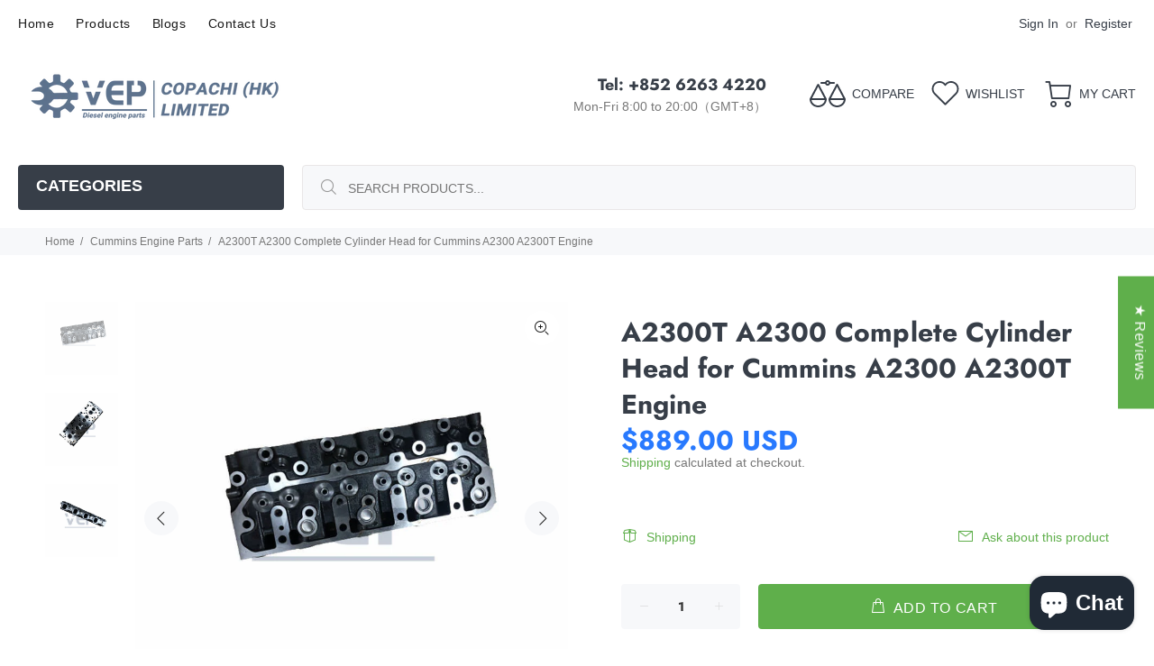

--- FILE ---
content_type: text/javascript; charset=utf-8
request_url: https://vepdiesel.com/products/a2300t-a2300-complete-cylinder-head-for-cummins.js
body_size: 570
content:
{"id":7673736462523,"title":"A2300T A2300 Complete Cylinder Head for Cummins A2300 A2300T Engine","handle":"a2300t-a2300-complete-cylinder-head-for-cummins","description":"\u003cli style=\"list-style: none;\"\u003e\u003cspan data-mce-fragment=\"1\"\u003e\u003cstrong\u003ePart Name:\u003c\/strong\u003e Cylinder Head\u003c\/span\u003e\u003c\/li\u003e\n\u003cli style=\"list-style: none;\"\u003e\u003cspan data-mce-fragment=\"1\"\u003e\u003cstrong\u003eEngine Model:\u003c\/strong\u003e  Cummins A2300 A2300T \u003c\/span\u003e\u003c\/li\u003e\n\u003cli style=\"list-style: none;\"\u003e\u003cspan data-mce-fragment=\"1\"\u003e\u003cstrong\u003eApplication:\u003c\/strong\u003e Cummins Engine Tractor Parts\u003c\/span\u003e\u003c\/li\u003e\n\u003cli style=\"list-style: none;\"\u003e\n\u003cstrong\u003eWarranty:\u003c\/strong\u003e\u003cspan\u003e \u003c\/span\u003e6 months \u003c\/li\u003e\n\u003cli style=\"list-style: none;\"\u003e\n\u003cstrong\u003eConditions:\u003c\/strong\u003e\u003cspan\u003e \u003c\/span\u003e\u003cspan data-mce-fragment=\"1\" mce-data-marked=\"1\"\u003eAftermarket New\u003c\/span\u003e\n\u003c\/li\u003e\n\u003cli style=\"list-style: none;\"\u003e\u003cspan data-mce-fragment=\"1\"\u003e\u003cstrong\u003eDelivery Time:\u003c\/strong\u003e 3-7 days\u003c\/span\u003e\u003c\/li\u003e\n\u003cli style=\"list-style: none;\"\u003e\n\u003cstrong\u003ePrepare Time:\u003cspan\u003e \u003c\/span\u003e\u003c\/strong\u003e2 days\u003c\/li\u003e\n\u003cli style=\"list-style: none;\"\u003e\n\u003cstrong\u003ePayment Method:\u003c\/strong\u003e\u003cspan\u003e \u003c\/span\u003eCredit Card, PayPal\u003c\/li\u003e\n\u003cli style=\"list-style: none;\"\u003e\n\u003cstrong\u003eShipping Method:\u003c\/strong\u003e\u003cspan\u003e \u003c\/span\u003eDHL, FedEx, UPS, TNT, USPS EMS, etc.\u003c\/li\u003e\n\u003cli style=\"list-style: none;\"\u003e\n\u003cstrong\u003eCountry of origin:\u003cspan\u003e \u003c\/span\u003e\u003c\/strong\u003eChina\u003c\/li\u003e\n\u003cli style=\"list-style: none;\"\u003e\n\u003cstrong\u003ePackages:\u003c\/strong\u003e\u003cspan\u003e Standard package for export\u003c\/span\u003e\n\u003c\/li\u003e\n\u003cli style=\"list-style: none;\"\u003e\u003cspan\u003e\u003cstrong\u003eAvailability:\u003c\/strong\u003e In stock\u003c\/span\u003e\u003c\/li\u003e","published_at":"2022-09-28T11:00:35+08:00","created_at":"2022-09-28T10:36:03+08:00","vendor":"VEP Diesel","type":"","tags":["4TNV88 Bare Cylinder Head"],"price":88900,"price_min":88900,"price_max":88900,"available":true,"price_varies":false,"compare_at_price":null,"compare_at_price_min":0,"compare_at_price_max":0,"compare_at_price_varies":false,"variants":[{"id":43486044192955,"title":"Default Title","option1":"Default Title","option2":null,"option3":null,"sku":"CP-CM-B60311","requires_shipping":true,"taxable":false,"featured_image":null,"available":true,"name":"A2300T A2300 Complete Cylinder Head for Cummins A2300 A2300T Engine","public_title":null,"options":["Default Title"],"price":88900,"weight":28000,"compare_at_price":null,"inventory_management":"shopify","barcode":"610822223299","requires_selling_plan":false,"selling_plan_allocations":[]}],"images":["\/\/cdn.shopify.com\/s\/files\/1\/0599\/0730\/9755\/products\/A2300TA2300CompleteCylinderHead_2.jpg?v=1664333919","\/\/cdn.shopify.com\/s\/files\/1\/0599\/0730\/9755\/products\/A2300TA2300CompleteCylinderHead_3.jpg?v=1664333920","\/\/cdn.shopify.com\/s\/files\/1\/0599\/0730\/9755\/products\/A2300TA2300CompleteCylinderHead.jpg?v=1664333919"],"featured_image":"\/\/cdn.shopify.com\/s\/files\/1\/0599\/0730\/9755\/products\/A2300TA2300CompleteCylinderHead_2.jpg?v=1664333919","options":[{"name":"Title","position":1,"values":["Default Title"]}],"url":"\/products\/a2300t-a2300-complete-cylinder-head-for-cummins","media":[{"alt":null,"id":25967009923259,"position":1,"preview_image":{"aspect_ratio":1.0,"height":800,"width":800,"src":"https:\/\/cdn.shopify.com\/s\/files\/1\/0599\/0730\/9755\/products\/A2300TA2300CompleteCylinderHead_2.jpg?v=1664333919"},"aspect_ratio":1.0,"height":800,"media_type":"image","src":"https:\/\/cdn.shopify.com\/s\/files\/1\/0599\/0730\/9755\/products\/A2300TA2300CompleteCylinderHead_2.jpg?v=1664333919","width":800},{"alt":null,"id":25967009956027,"position":2,"preview_image":{"aspect_ratio":1.0,"height":800,"width":800,"src":"https:\/\/cdn.shopify.com\/s\/files\/1\/0599\/0730\/9755\/products\/A2300TA2300CompleteCylinderHead_3.jpg?v=1664333920"},"aspect_ratio":1.0,"height":800,"media_type":"image","src":"https:\/\/cdn.shopify.com\/s\/files\/1\/0599\/0730\/9755\/products\/A2300TA2300CompleteCylinderHead_3.jpg?v=1664333920","width":800},{"alt":null,"id":25967009988795,"position":3,"preview_image":{"aspect_ratio":1.0,"height":800,"width":800,"src":"https:\/\/cdn.shopify.com\/s\/files\/1\/0599\/0730\/9755\/products\/A2300TA2300CompleteCylinderHead.jpg?v=1664333919"},"aspect_ratio":1.0,"height":800,"media_type":"image","src":"https:\/\/cdn.shopify.com\/s\/files\/1\/0599\/0730\/9755\/products\/A2300TA2300CompleteCylinderHead.jpg?v=1664333919","width":800}],"requires_selling_plan":false,"selling_plan_groups":[]}